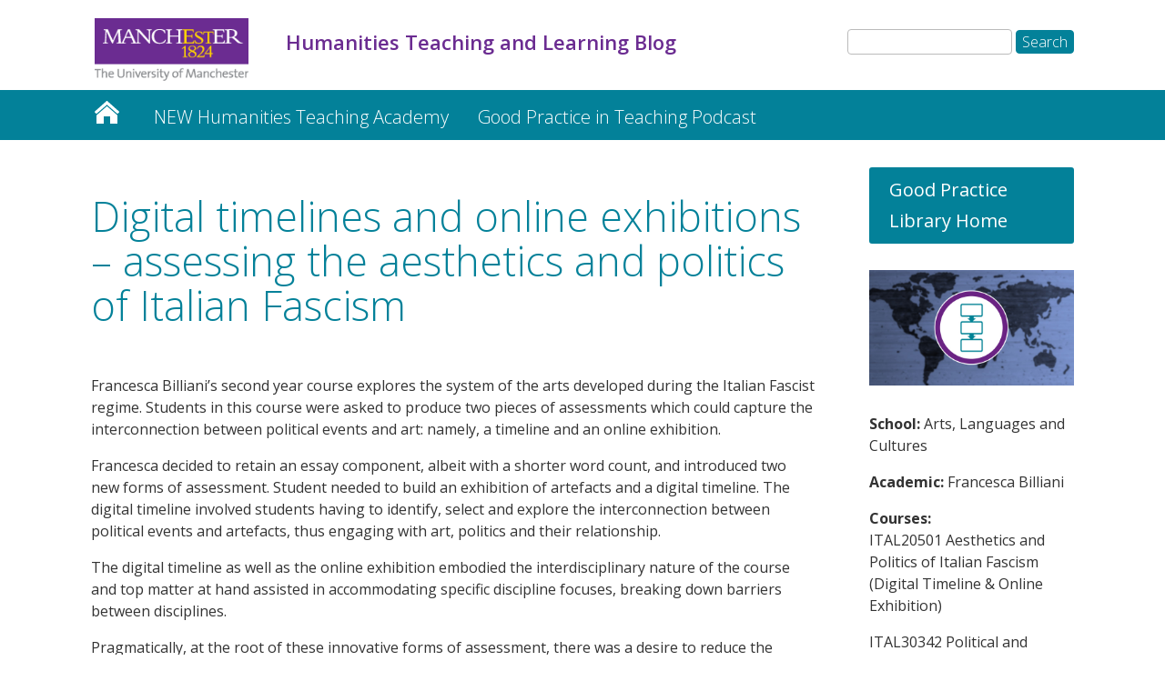

--- FILE ---
content_type: text/html; charset=UTF-8
request_url: https://sites.manchester.ac.uk/humteachlearn/2021/03/10/digital-timeline-021/
body_size: 39065
content:
<!DOCTYPE html>
<!--[if IE 6]>
<html id="ie6" lang="en-GB" prefix="og: http://ogp.me/ns#">
<![endif]-->
<!--[if IE 7]>
<html id="ie7" lang="en-GB" prefix="og: http://ogp.me/ns#">
<![endif]-->
<!--[if IE 8]>
<html id="ie8" lang="en-GB" prefix="og: http://ogp.me/ns#">
<![endif]-->
<!--[if !(IE 6) | !(IE 7) | !(IE 8)  ]><!-->
<html lang="en-GB" prefix="og: http://ogp.me/ns#">
<!--<![endif]-->
<head>
	<meta charset="UTF-8" />
	<title>Humanities Teaching and Learning Blog | Digital timelines and online exhibitions - assessing the aesthetics and politics of Italian Fascism</title>
			
	<meta http-equiv="X-UA-Compatible" content="IE=edge">
	<link rel="pingback" href="https://sites.manchester.ac.uk/humteachlearn/xmlrpc.php" />

	
	<link rel="shortcut icon" href="https://sites.manchester.ac.uk/humteachlearn/wp-content/themes/UoMDiviChild/favicon.ico" />
	<!--[if lt IE 9]>
	<script src="https://sites.manchester.ac.uk/humteachlearn/wp-content/themes/Divi/js/html5.js" type="text/javascript"></script>
	<![endif]-->

	<script type="text/javascript">
		document.documentElement.className = 'js';
	</script>




	<script>var et_site_url='https://sites.manchester.ac.uk/humteachlearn';var et_post_id='3114';function et_core_page_resource_fallback(a,b){"undefined"===typeof b&&(b=a.sheet.cssRules&&0===a.sheet.cssRules.length);b&&(a.onerror=null,a.onload=null,a.href?a.href=et_site_url+"/?et_core_page_resource="+a.id+et_post_id:a.src&&(a.src=et_site_url+"/?et_core_page_resource="+a.id+et_post_id))}
</script><title>Digital timelines and online exhibitions - assessing the aesthetics and politics of Italian Fascism</title>

<!-- This site is optimized with the Yoast SEO plugin v9.3 - https://yoast.com/wordpress/plugins/seo/ -->
<link rel="canonical" href="https://sites.manchester.ac.uk/humteachlearn/2021/03/10/digital-timeline-021/" />
<meta property="og:locale" content="en_GB" />
<meta property="og:type" content="article" />
<meta property="og:title" content="Digital timelines and online exhibitions - assessing the aesthetics and politics of Italian Fascism" />
<meta property="og:description" content="In this case study, Francesca Billiani (SALC) discusses using digital timelines in her course Aesthetics and Politics of Italian Fascism." />
<meta property="og:url" content="https://sites.manchester.ac.uk/humteachlearn/2021/03/10/digital-timeline-021/" />
<meta property="og:site_name" content="Humanities Teaching and Learning Blog" />
<meta property="article:tag" content="SALC" />
<meta property="article:section" content="Assessment and Feedback" />
<meta property="article:published_time" content="2021-03-10T16:49:07+00:00" />
<meta property="article:modified_time" content="2024-07-02T16:01:34+00:00" />
<meta property="og:updated_time" content="2024-07-02T16:01:34+00:00" />
<meta property="og:image" content="https://sites.manchester.ac.uk/humteachlearn/wp-content/uploads/sites/205/2021/03/timeline.jpg" />
<meta property="og:image:secure_url" content="https://sites.manchester.ac.uk/humteachlearn/wp-content/uploads/sites/205/2021/03/timeline.jpg" />
<meta property="og:image:width" content="1280" />
<meta property="og:image:height" content="720" />
<meta name="twitter:card" content="summary_large_image" />
<meta name="twitter:description" content="In this case study, Francesca Billiani (SALC) discusses using digital timelines in her course Aesthetics and Politics of Italian Fascism." />
<meta name="twitter:title" content="Digital timelines and online exhibitions - assessing the aesthetics and politics of Italian Fascism" />
<meta name="twitter:image" content="https://sites.manchester.ac.uk/humteachlearn/wp-content/uploads/sites/205/2021/03/timeline.jpg" />
<script type='application/ld+json'>{"@context":"https://schema.org","@type":"BreadcrumbList","itemListElement":[{"@type":"ListItem","position":1,"item":{"@id":"https://sites.manchester.ac.uk/humteachlearn/","name":"Humanities Teaching and Learning Blog"}},{"@type":"ListItem","position":2,"item":{"@id":"https://sites.manchester.ac.uk/humteachlearn/2021/03/10/digital-timeline-021/","name":"Digital timelines and online exhibitions &#8211; assessing the aesthetics and politics of Italian Fascism"}}]}</script>
<!-- / Yoast SEO plugin. -->

<link rel='dns-prefetch' href='//fonts.googleapis.com' />
<link rel='dns-prefetch' href='//s.w.org' />
<link rel="alternate" type="application/rss+xml" title="Humanities Teaching and Learning Blog &raquo; Feed" href="https://sites.manchester.ac.uk/humteachlearn/feed/" />
<link rel="alternate" type="application/rss+xml" title="Humanities Teaching and Learning Blog &raquo; Comments Feed" href="https://sites.manchester.ac.uk/humteachlearn/comments/feed/" />
<link rel="alternate" type="application/rss+xml" title="Humanities Teaching and Learning Blog &raquo; Digital timelines and online exhibitions &#8211; assessing the aesthetics and politics of Italian Fascism Comments Feed" href="https://sites.manchester.ac.uk/humteachlearn/2021/03/10/digital-timeline-021/feed/" />
		<script type="text/javascript">
			window._wpemojiSettings = {"baseUrl":"https:\/\/s.w.org\/images\/core\/emoji\/11\/72x72\/","ext":".png","svgUrl":"https:\/\/s.w.org\/images\/core\/emoji\/11\/svg\/","svgExt":".svg","source":{"concatemoji":"https:\/\/sites.manchester.ac.uk\/humteachlearn\/wp-includes\/js\/wp-emoji-release.min.js?ver=0fa6df7bdeb2031f206bb54b3b12e87d"}};
			!function(e,a,t){var n,r,o,i=a.createElement("canvas"),p=i.getContext&&i.getContext("2d");function s(e,t){var a=String.fromCharCode;p.clearRect(0,0,i.width,i.height),p.fillText(a.apply(this,e),0,0);e=i.toDataURL();return p.clearRect(0,0,i.width,i.height),p.fillText(a.apply(this,t),0,0),e===i.toDataURL()}function c(e){var t=a.createElement("script");t.src=e,t.defer=t.type="text/javascript",a.getElementsByTagName("head")[0].appendChild(t)}for(o=Array("flag","emoji"),t.supports={everything:!0,everythingExceptFlag:!0},r=0;r<o.length;r++)t.supports[o[r]]=function(e){if(!p||!p.fillText)return!1;switch(p.textBaseline="top",p.font="600 32px Arial",e){case"flag":return s([55356,56826,55356,56819],[55356,56826,8203,55356,56819])?!1:!s([55356,57332,56128,56423,56128,56418,56128,56421,56128,56430,56128,56423,56128,56447],[55356,57332,8203,56128,56423,8203,56128,56418,8203,56128,56421,8203,56128,56430,8203,56128,56423,8203,56128,56447]);case"emoji":return!s([55358,56760,9792,65039],[55358,56760,8203,9792,65039])}return!1}(o[r]),t.supports.everything=t.supports.everything&&t.supports[o[r]],"flag"!==o[r]&&(t.supports.everythingExceptFlag=t.supports.everythingExceptFlag&&t.supports[o[r]]);t.supports.everythingExceptFlag=t.supports.everythingExceptFlag&&!t.supports.flag,t.DOMReady=!1,t.readyCallback=function(){t.DOMReady=!0},t.supports.everything||(n=function(){t.readyCallback()},a.addEventListener?(a.addEventListener("DOMContentLoaded",n,!1),e.addEventListener("load",n,!1)):(e.attachEvent("onload",n),a.attachEvent("onreadystatechange",function(){"complete"===a.readyState&&t.readyCallback()})),(n=t.source||{}).concatemoji?c(n.concatemoji):n.wpemoji&&n.twemoji&&(c(n.twemoji),c(n.wpemoji)))}(window,document,window._wpemojiSettings);
		</script>
		<meta content="UoM Divi Child v.1.0.0" name="generator"/><style type="text/css">
img.wp-smiley,
img.emoji {
	display: inline !important;
	border: none !important;
	box-shadow: none !important;
	height: 1em !important;
	width: 1em !important;
	margin: 0 .07em !important;
	vertical-align: -0.1em !important;
	background: none !important;
	padding: 0 !important;
}
</style>
<link rel='stylesheet' id='wordpress-popular-posts-css-css'  href='https://sites.manchester.ac.uk/humteachlearn/wp-content/plugins/wordpress-popular-posts/public/css/wpp.css?ver=4.2.2' type='text/css' media='all' />
<link rel='stylesheet' id='divi-style-css'  href='https://sites.manchester.ac.uk/humteachlearn/wp-content/themes/Divi/style.css?ver=0fa6df7bdeb2031f206bb54b3b12e87d' type='text/css' media='all' />
<link rel='stylesheet' id='child-style-css'  href='https://sites.manchester.ac.uk/humteachlearn/wp-content/themes/UoMDiviChild/style.css?ver=1.0.0' type='text/css' media='all' />
<link rel='stylesheet' id='divi-fonts-css'  href='https://fonts.googleapis.com/css?family=Open+Sans:300italic,400italic,600italic,700italic,800italic,400,300,600,700,800&#038;subset=latin,latin-ext' type='text/css' media='all' />
<link rel='stylesheet' id='rpt_front_style-css'  href='https://sites.manchester.ac.uk/humteachlearn/wp-content/plugins/related-posts-thumbnails/assets/css/front.css?ver=1.6.2' type='text/css' media='all' />
<link rel='stylesheet' id='dashicons-css'  href='https://sites.manchester.ac.uk/humteachlearn/wp-includes/css/dashicons.min.css?ver=0fa6df7bdeb2031f206bb54b3b12e87d' type='text/css' media='all' />
<link rel='stylesheet' id='sb_et_search_li_css-css'  href='https://sites.manchester.ac.uk/humteachlearn/wp-content/plugins/divi_search_layout_injector/style.css?ver=0fa6df7bdeb2031f206bb54b3b12e87d' type='text/css' media='all' />
<script type='text/javascript'>
/* <![CDATA[ */
var wpp_params = {"sampling_active":"0","sampling_rate":"100","ajax_url":"https:\/\/sites.manchester.ac.uk\/humteachlearn\/wp-json\/wordpress-popular-posts\/v1\/popular-posts\/","ID":"3114","token":"1414556f85","debug":""};
/* ]]> */
</script>
<script type='text/javascript' src='https://sites.manchester.ac.uk/humteachlearn/wp-content/plugins/wordpress-popular-posts/public/js/wpp-4.2.0.min.js?ver=4.2.2'></script>
<script type='text/javascript' src='https://sites.manchester.ac.uk/humteachlearn/wp-includes/js/jquery/jquery.js?ver=1.12.4'></script>
<script type='text/javascript' src='https://sites.manchester.ac.uk/humteachlearn/wp-includes/js/jquery/jquery-migrate.min.js?ver=1.4.1'></script>
<script type='text/javascript' src='https://sites.manchester.ac.uk/humteachlearn/wp-content/themes/UoMDiviChild/js/my-scripts.js?ver=0fa6df7bdeb2031f206bb54b3b12e87d'></script>
<link rel='https://api.w.org/' href='https://sites.manchester.ac.uk/humteachlearn/wp-json/' />
<link rel="EditURI" type="application/rsd+xml" title="RSD" href="https://sites.manchester.ac.uk/humteachlearn/xmlrpc.php?rsd" />
<link rel="wlwmanifest" type="application/wlwmanifest+xml" href="https://sites.manchester.ac.uk/humteachlearn/wp-includes/wlwmanifest.xml" /> 

<link rel='shortlink' href='https://sites.manchester.ac.uk/humteachlearn/?p=3114' />
<link rel="alternate" type="application/json+oembed" href="https://sites.manchester.ac.uk/humteachlearn/wp-json/oembed/1.0/embed?url=https%3A%2F%2Fsites.manchester.ac.uk%2Fhumteachlearn%2F2021%2F03%2F10%2Fdigital-timeline-021%2F" />
<link rel="alternate" type="text/xml+oembed" href="https://sites.manchester.ac.uk/humteachlearn/wp-json/oembed/1.0/embed?url=https%3A%2F%2Fsites.manchester.ac.uk%2Fhumteachlearn%2F2021%2F03%2F10%2Fdigital-timeline-021%2F&#038;format=xml" />
<script type="text/javascript">
(function(url){
	if(/(?:Chrome\/26\.0\.1410\.63 Safari\/537\.31|WordfenceTestMonBot)/.test(navigator.userAgent)){ return; }
	var addEvent = function(evt, handler) {
		if (window.addEventListener) {
			document.addEventListener(evt, handler, false);
		} else if (window.attachEvent) {
			document.attachEvent('on' + evt, handler);
		}
	};
	var removeEvent = function(evt, handler) {
		if (window.removeEventListener) {
			document.removeEventListener(evt, handler, false);
		} else if (window.detachEvent) {
			document.detachEvent('on' + evt, handler);
		}
	};
	var evts = 'contextmenu dblclick drag dragend dragenter dragleave dragover dragstart drop keydown keypress keyup mousedown mousemove mouseout mouseover mouseup mousewheel scroll'.split(' ');
	var logHuman = function() {
		if (window.wfLogHumanRan) { return; }
		window.wfLogHumanRan = true;
		var wfscr = document.createElement('script');
		wfscr.type = 'text/javascript';
		wfscr.async = true;
		wfscr.src = url + '&r=' + Math.random();
		(document.getElementsByTagName('head')[0]||document.getElementsByTagName('body')[0]).appendChild(wfscr);
		for (var i = 0; i < evts.length; i++) {
			removeEvent(evts[i], logHuman);
		}
	};
	for (var i = 0; i < evts.length; i++) {
		addEvent(evts[i], logHuman);
	}
})('//sites.manchester.ac.uk/humteachlearn/?wordfence_lh=1&hid=DA68ADDD3ABFB7DF2E897059EE9B5A9A');
</script><meta name="viewport" content="width=device-width, initial-scale=1.0, maximum-scale=1.0, user-scalable=0" /><link rel="shortcut icon" href="" />       <style>
        #related_posts_thumbnails li{
            border-right: 1px solid #dddddd;
            background-color: #ffffff       }
        #related_posts_thumbnails li:hover{
            background-color: #eeeeee;
        }
        .relpost_content{
            font-size: 12px;
            color: #333333;
        }
        .relpost-block-single{
            background-color: #ffffff;
            border-right: 1px solid  #dddddd;
            border-left: 1px solid  #dddddd;
            margin-right: -1px;
        }
        .relpost-block-single:hover{
            background-color: #eeeeee;
        }
        </style>

        <meta name="google-site-verification" content="sF_vwJAxPGSsqmc7cKFFyDplYsqpLbq5FIb5wkjtstA" />

<link rel="stylesheet" type="text/css" href="//blogs.manchester.ac.uk/wp-content/themes/UoMDiviChild/humanities.css">

<!-- Tracking code manually added to theme options -->
<!-- Google Tag Manager -->
<script>(function(w,d,s,l,i){w[l]=w[l]||[];w[l].push({'gtm.start':
new Date().getTime(),event:'gtm.js'});var f=d.getElementsByTagName(s)[0],
j=d.createElement(s),dl=l!='dataLayer'?'&l='+l:'';j.async=true;j.src=
'https://www.googletagmanager.com/gtm.js?id='+i+dl;f.parentNode.insertBefore(j,f);
})(window,document,'script','dataLayer','GTM-KHMVWDT');</script>
<!-- End Google Tag Manager -->

<link rel="stylesheet" id="et-core-unified-cached-inline-styles" href="https://sites.manchester.ac.uk/humteachlearn/wp-content/cache/et/1/205/3114/et-core-unified-17690834105849.min.css" onerror="et_core_page_resource_fallback(this, true)" onload="et_core_page_resource_fallback(this)" /></head>
<body class="post-template-default single single-post postid-3114 single-format-standard et_pb_button_helper_class et_non_fixed_nav et_show_nav et_cover_background et_pb_gutter osx et_pb_gutters3 et_primary_nav_dropdown_animation_fade et_secondary_nav_dropdown_animation_fade et_pb_footer_columns4 et_header_style_left et_pb_pagebuilder_layout et_full_width_page et_divi_theme et-db et_minified_js et_minified_css">
	<div id="page-container">

	
		<header id="main-header" data-height-onload="66">
			<div class="container clearfix et_menu_container">
							<div class="logo_container">
					<span class="logo_helper"></span>
					<a href="https://www.manchester.ac.uk/">
						<img src="https://sites.manchester.ac.uk/humteachlearn/wp-content/themes/UoMDiviChild/images/logo.png" alt="Humanities Teaching and Learning Blog" id="logo" />
					</a>
				</div>

<div id="site-title" class="site-title"><a href="https://sites.manchester.ac.uk/humteachlearn/"><p>Humanities Teaching and Learning Blog</p></a></div>

<!--<div id="site-tagline"><h5>Digital timelines and online exhibitions &#8211; assessing the aesthetics and politics of Italian Fascism</h5></div>-->

<div id="search"><form role="search" method="get" id="searchform" class="searchform" action="https://sites.manchester.ac.uk/humteachlearn/">
				<div>
					<label class="screen-reader-text" for="s">Search for:</label>
					<input type="text" value="" name="s" id="s" />
					<input type="submit" id="searchsubmit" value="Search" />
				</div>
			</form></div>

				<div id="et-top-navigation">
					<nav id="top-menu-nav">
					<ul id="top-menu" class="nav"><li id="menu-item-1422" class="menu-item menu-item-type-custom menu-item-object-custom menu-item-home menu-item-1422"><a href="https://sites.manchester.ac.uk/humteachlearn/">Humanities Teaching and Learning Blog</a></li>
<li id="menu-item-12442" class="menu-item menu-item-type-custom menu-item-object-custom menu-item-12442"><a href="https://livemanchesterac.sharepoint.com/sites/UOM-HUMS-TeachingAcademy">NEW Humanities Teaching Academy</a></li>
<li id="menu-item-6766" class="menu-item menu-item-type-post_type menu-item-object-page menu-item-6766"><a href="https://sites.manchester.ac.uk/humteachlearn/podcast/">Good Practice in Teaching Podcast</a></li>
</ul>					</nav>

					
										<div id="et_top_search">
						<span id="et_search_icon"></span>
					</div>
					
					<div id="et_mobile_nav_menu">
				<div class="mobile_nav closed">
					<span class="select_page">Select Page</span>
					<span class="mobile_menu_bar mobile_menu_bar_toggle"></span>
				</div>
			</div>				</div> <!-- #et-top-navigation -->
			</div> <!-- .container -->
			<div class="et_search_outer">
				<div class="container et_search_form_container">
					<form role="search" method="get" class="et-search-form" action="https://sites.manchester.ac.uk/humteachlearn/">
					<input type="search" class="et-search-field" placeholder="Search &hellip;" value="" name="s" title="Search for:" />					</form>
					<span class="et_close_search_field"></span>
				</div>
			</div>
		 </header><!-- #main-header -->

		<div id="et-main-area">
<div id="main-content">
		<div class="container">
		<div id="content-area" class="clearfix">
			<div id="left-area">
											<article id="post-3114" class="et_pb_post post-3114 post type-post status-publish format-standard has-post-thumbnail hentry category-assessment-feedback category-digital-skills category-good-practice tag-salc et_pb_no_comments_section">
					
					<div class="entry-content">
					<div id="et-boc" class="et-boc">
			
			<div class="et_builder_inner_content et_pb_gutters3">
				<div class="et_pb_section et_pb_section_0 et_pb_fullwidth_section et_section_regular">
				
				
				
				
					<div class="et_pb_module et_pb_fullwidth_menu et_pb_fullwidth_menu_0 main-navigation et_pb_bg_layout_dark  et_pb_text_align_left et_dropdown_animation_fade">
				
				
				<div class="et_pb_row clearfix">
					<nav class="fullwidth-menu-nav"><ul id="menu-primary-menu" class="fullwidth-menu nav downwards"><li class="et_pb_menu_page_id-home menu-item menu-item-type-custom menu-item-object-custom menu-item-home menu-item-1422"><a href="https://sites.manchester.ac.uk/humteachlearn/">Humanities Teaching and Learning Blog</a></li>
<li class="et_pb_menu_page_id-12442 menu-item menu-item-type-custom menu-item-object-custom menu-item-12442"><a href="https://livemanchesterac.sharepoint.com/sites/UOM-HUMS-TeachingAcademy">NEW Humanities Teaching Academy</a></li>
<li class="et_pb_menu_page_id-4822 menu-item menu-item-type-post_type menu-item-object-page menu-item-6766"><a href="https://sites.manchester.ac.uk/humteachlearn/podcast/">Good Practice in Teaching Podcast</a></li>
</ul></nav>
					<div class="et_mobile_nav_menu">
						<a href="#" class="mobile_nav closed">
							<span class="mobile_menu_bar"></span>
						</a>
					</div>
				</div>
			</div>
				
				
			</div> <!-- .et_pb_section --><div class="et_pb_section et_pb_section_1 et_section_regular">
				
				
				
				
					<div class="et_pb_row et_pb_row_0">
				<div class="et_pb_column et_pb_column_3_4 et_pb_column_0    et_pb_css_mix_blend_mode_passthrough">
				
				
				<div class="et_pb_module et_pb_post_title et_pb_post_title_0 et_pb_bg_layout_light  et_pb_text_align_left"  >
				
				
				
				<div class="et_pb_title_container">
					<h1 class="entry-title">Digital timelines and online exhibitions &#8211; assessing the aesthetics and politics of Italian Fascism</h1>
				</div>
				
			</div><div class="et_pb_module et_pb_text et_pb_text_0 et_pb_bg_layout_light  et_pb_text_align_left">
				
				
				<div class="et_pb_text_inner">
					<p>Francesca Billiani’s second year course explores the system of the arts developed during the Italian Fascist regime. Students in this course were asked to produce two pieces of assessments which could capture the interconnection between political events and art: namely, a timeline and an online exhibition.</p>
<p>Francesca decided to retain an essay component, albeit with a shorter word count, and introduced two new forms of assessment. Student needed to build an exhibition of artefacts<em> </em>and a digital timeline. The digital timeline involved students having to identify, select and explore the interconnection between political events and artefacts, thus engaging with art, politics and their relationship.</p>
<p>The digital timeline as well as the online exhibition embodied the interdisciplinary nature of the course and top matter at hand assisted in accommodating specific discipline focuses, breaking down barriers between disciplines.</p>
<p>Pragmatically, at the root of these innovative forms of assessment, there was a desire to reduce the marking load against an increasing number of students; conceptually, there was a desire to create assessment patterns which could evaluate students’ ability to work independently, to use online resources and to navigate across different disciplines. The course itself attracted students from different disciplines History, Italian, Drama, Modern Languages and Art History mainly, each of them with their specific focuses, methods and skillsets. Therefore, providing an opportunity to explore the connections between the different disciplines while not disadvantaging students and discipline practices was a distinctive challenge for this course unit.</p>
<p>An example of an online exhibition submission can be found here:</p>
				</div>
			</div> <!-- .et_pb_text --><div class="et_pb_module et_pb_code et_pb_code_0">
				
				
				<div class="et_pb_code_inner">
					<div style="width:90%">
<a class="asp-embed-link" href="https://spark.adobe.com/page/8A4cw4klK5sxq/" target="_blank"><img src="https://spark.adobe.com/page/8A4cw4klK5sxq/embed.jpg" alt="Research Posters through Padlet" style="width:100%" border="0" /></a>
</div>
				</div> <!-- .et_pb_code_inner -->
			</div> <!-- .et_pb_code --><div class="et_pb_module et_pb_text et_pb_text_1 et_pb_bg_layout_light  et_pb_text_align_left">
				
				
				<div class="et_pb_text_inner">
					<p>
The following are examples of sections of a digital timeline submissions:</p>
<p><img style="border: 2px solid #038199;width:90%" src="https://sites.manchester.ac.uk/humteachlearn/wp-content/uploads/sites/205/2021/03/timeline-1.png"></p>
<p><img style="border: 2px solid #038199;width:90%" src="https://sites.manchester.ac.uk/humteachlearn/wp-content/uploads/sites/205/2021/03/timeline-2.png"></p>
				</div>
			</div> <!-- .et_pb_text --><div class="et_pb_module et_pb_text et_pb_text_2 et_pb_bg_layout_light  et_pb_text_align_left">
				
				
				<div class="et_pb_text_inner">
					<p>A virtual art exhibition has also been included in Francesca’s final year unit, dealing with public art in non museum settings:</p>
				</div>
			</div> <!-- .et_pb_text --><div class="et_pb_module et_pb_code et_pb_code_1">
				
				
				<div class="et_pb_code_inner">
					<div style="width:90%">
<a class="asp-embed-link" href="https://spark.adobe.com/page/CKtq5rNKgy5Wv/" target="_blank"><img src="https://spark.adobe.com/page/CKtq5rNKgy5Wv/embed.jpg" alt="Agency, Identity & Resistance" style="width:100%" border="0" /></a>
</div>
				</div> <!-- .et_pb_code_inner -->
			</div> <!-- .et_pb_code --><div class="et_pb_module et_pb_code et_pb_code_2">
				
				
				<div class="et_pb_code_inner">
					<div style="width:90%">
<a class="asp-embed-link" href="https://spark.adobe.com/page/WFW0vhBZX8yk0/" target="_blank"><img src="https://spark.adobe.com/page/WFW0vhBZX8yk0/embed.jpg" alt="Hoping to Survive" style="width:100%" border="0" /></a>
</div>
				</div> <!-- .et_pb_code_inner -->
			</div> <!-- .et_pb_code --><div class="et_pb_module et_pb_accordion et_pb_accordion_0">
				
				
				<div class="et_pb_toggle et_pb_module et_pb_accordion_item et_pb_accordion_item_0  et_pb_toggle_open">
				
				
				<h5 class="et_pb_toggle_title">Evaluation / Student Feedback</h5>
				<div class="et_pb_toggle_content clearfix">
					<p>History student:&nbsp;<em>You were so inspiring and really allowed me to develop a keen interest in the topic by giving us the chance to explore it in a much more creative way than simply essay writing &#8230;&nbsp;We got to look at all different aspects of Fascist culture something which allowed me to engage really well with the topic and I am still watching / reading things that relate to it! Especially during lockdown when everything is quite distanced and a bit down heartening, this module was honestly fantastic and made me feel inspired by studying history.&nbsp;</em></p>
<p>French &amp; Italian Studies student:&nbsp;<em>I really thought that the two assignments were different than what we are used to do normally. They were both instructive and creative, therefore, they really made me engage in the work and dig deep into the topic.</em></p>
<p>Film &amp; Drama student:&nbsp;<em>I loved the versatility of the course and material covered &#8211; I significantly deepened my knowledge of film, which I can then bring back to my own subject. The course explores one of the most formative historical periods of the 20th century &#8211; vital contextual information which can be applied to any study of art.&nbsp;</em></p>
<p>History &amp; Art History student: <em>I found this course extremely interesting since it incorporated historical events, artistic movements and the relationship between the two.</em></p>
				</div> <!-- .et_pb_toggle_content -->
			</div> <!-- .et_pb_toggle --><div class="et_pb_toggle et_pb_module et_pb_accordion_item et_pb_accordion_item_1  et_pb_toggle_close">
				
				
				<h5 class="et_pb_toggle_title">Benefits</h5>
				<div class="et_pb_toggle_content clearfix">
					<p>&nbsp;</p>
<ul>
<li>Reducing marking load.</li>
<li>Providing students form different disciplines opportunities to do well and to truly break down barriers.</li>
<li>Using assessment to increase students’ engagement with the course and with interdisciplinary perspectives.</li>
<li>Encouraged original writing and responsible use of source material.</li>
<li>Facilitates consolidation of students’ understanding of materials.</li>
<li>Personalisation of choices and responses.</li>
<li>Helps students develop transferable study skills, particularly digital confidence.</li>
<li>Enhance students’ team working skills.</li>
</ul>
				</div> <!-- .et_pb_toggle_content -->
			</div> <!-- .et_pb_toggle --><div class="et_pb_toggle et_pb_module et_pb_accordion_item et_pb_accordion_item_2  et_pb_toggle_close">
				
				
				<h5 class="et_pb_toggle_title">Top Tips</h5>
				<div class="et_pb_toggle_content clearfix">
					<ul>
<li>Having dedicated time to re-design assessment is key. Coming up with innovative forms of assessment was facilitated by the fact that Francesca enjoyed research leave time around the topics of the course: The Dialectics of Modernity &#8211; <a href="http://dialecticsofmodernity.manchester.ac.uk/">http://dialecticsofmodernity.manchester.ac.uk/</a></li>
<li>Use first-hand research to create innovative work-packages and assessments</li>
<li>Use first-hand research to create original courses which can only be taught at Manchester</li>
</ul>
				</div> <!-- .et_pb_toggle_content -->
			</div> <!-- .et_pb_toggle --><div class="et_pb_toggle et_pb_module et_pb_accordion_item et_pb_accordion_item_3  et_pb_toggle_close">
				
				
				<h5 class="et_pb_toggle_title">References</h5>
				<div class="et_pb_toggle_content clearfix">
					<p><a href="http://dialecticsofmodernity.manchester.ac.uk/">dialecticeofmodernity.manchester.ac.uk</a></p>
				</div> <!-- .et_pb_toggle_content -->
			</div> <!-- .et_pb_toggle -->
			</div> <!-- .et_pb_accordion --><div class="et_pb_module et_pb_comments_0 et_pb_comments_module et_pb_bg_layout_light">
				
				
				<!-- You can start editing here. -->

<section id="comment-wrap">
	<h1 id="comments" class="page_title">0 Comments</h1>
		   <div id="comment-section" class="nocomments">
		  			 <!-- If comments are open, but there are no comments. -->

		  	   </div>
					<div id="respond" class="comment-respond">
		<h3 id="reply-title" class="comment-reply-title"><span>Submit a Comment</span> <small><a rel="nofollow" id="cancel-comment-reply-link" href="/humteachlearn/2021/03/10/digital-timeline-021/#respond" style="display:none;">Cancel reply</a></small></h3>			<form action="https://sites.manchester.ac.uk/humteachlearn/wp-comments-post.php" method="post" id="commentform" class="comment-form">
				<p class="comment-notes"><span id="email-notes">Your email address will not be published.</span> Required fields are marked <span class="required">*</span></p><p class="comment-form-comment"><label for="comment">Comment</label> <textarea autocomplete="new-password"  id="e4c53d66b5"  name="e4c53d66b5"   cols="45" rows="8" maxlength="65525" required="required"></textarea><textarea id="comment" aria-hidden="true" name="comment" autocomplete="new-password" style="padding:0;clip:rect(1px, 1px, 1px, 1px);position:absolute !important;white-space:nowrap;height:1px;width:1px;overflow:hidden;" tabindex="-1"></textarea><script data-noptimize type="text/javascript">document.getElementById("comment").setAttribute( "id", "a53a2125924773bf7087111bcaa4ac3e" );document.getElementById("e4c53d66b5").setAttribute( "id", "comment" );</script></p><p class="comment-form-author"><label for="author">Name <span class="required">*</span></label> <input id="author" name="author" type="text" value="" size="30" maxlength="245" required='required' /></p>
<p class="comment-form-email"><label for="email">Email <span class="required">*</span></label> <input id="email" name="email" type="text" value="" size="30" maxlength="100" aria-describedby="email-notes" required='required' /></p>
<p class="comment-form-url"><label for="url">Website</label> <input id="url" name="url" type="text" value="" size="30" maxlength="200" /></p>
<p class="form-submit"><button name="submit" type="submit" id="et_pb_submit" class="submit">Submit Comment</button> <input type='hidden' name='comment_post_ID' value='3114' id='comment_post_ID' />
<input type='hidden' name='comment_parent' id='comment_parent' value='0' />
</p>			</form>
			</div><!-- #respond -->
		</section>

			</div><div class="et_pb_module et_pb_text et_pb_text_3 et_pb_bg_layout_light  et_pb_text_align_left">
				
				
				<div class="et_pb_text_inner">
					<h1>Related</h1>
<!-- relpost-thumb-wrapper --><div class="relpost-thumb-wrapper"><!-- filter-class --><div class=""><div style="clear: both"></div><div style="clear: both"></div><!-- relpost-block-container --><div class="relpost-block-container"><a class="relpost-block-single" href="https://sites.manchester.ac.uk/humteachlearn/2019/11/07/summative-quizzes-continuous-assessment-004/"><div style="width: 150px; height: 225px;"><div class="relpost-block-single-image" alt="Summative Quizzes and Continuous Assessment"  style=" background: transparent url(https://sites.manchester.ac.uk/humteachlearn/wp-content/uploads/sites/205/2019/11/quizzes-1-150x150.jpg) no-repeat scroll 0% 0%; width: 150px; height: 150px; "></div><div class="relpost-block-single-text"  style="font-family: Arial;  font-size: 12px;  color: #333333;">Summative Quizzes and Continuous Assessment</div></div></a><a class="relpost-block-single" href="https://sites.manchester.ac.uk/humteachlearn/2021/02/27/marking-activities-019/"><div style="width: 150px; height: 225px;"><div class="relpost-block-single-image" alt="Student Marking exercises"  style=" background: transparent url(https://sites.manchester.ac.uk/humteachlearn/wp-content/uploads/sites/205/2021/05/PeerAssessment-150x150.jpg) no-repeat scroll 0% 0%; width: 150px; height: 150px; "></div><div class="relpost-block-single-text"  style="font-family: Arial;  font-size: 12px;  color: #333333;">Student Marking exercises</div></div></a><a class="relpost-block-single" href="https://sites.manchester.ac.uk/humteachlearn/2021/03/26/lifeline-exercises-030/"><div style="width: 150px; height: 225px;"><div class="relpost-block-single-image" alt="Creating social and group connection through a lifeline exercise"  style=" background: transparent url(https://sites.manchester.ac.uk/humteachlearn/wp-content/uploads/sites/205/2021/03/WorkingTogether-150x150.jpg) no-repeat scroll 0% 0%; width: 150px; height: 150px; "></div><div class="relpost-block-single-text"  style="font-family: Arial;  font-size: 12px;  color: #333333;">Creating social and group connection through a lifeline exercise</div></div></a></div><!-- close relpost-block-container --><div style="clear: both"></div></div><!-- close filter class --></div><!-- close relpost-thumb-wrapper -->
				</div>
			</div> <!-- .et_pb_text -->
			</div> <!-- .et_pb_column --><div class="et_pb_column et_pb_column_1_4 et_pb_column_1    et_pb_css_mix_blend_mode_passthrough">
				
				
				<div class="et_pb_module et_pb_text et_pb_text_4 et_pb_bg_layout_light  et_pb_text_align_left">
				
				
				<div class="et_pb_text_inner">
					
				</div>
			</div> <!-- .et_pb_text --><div class="et_pb_button_module_wrapper et_pb_button_0_wrapper et_pb_button_alignment_ et_pb_module ">
				<a class="et_pb_button et_pb_button_0 et_pb_bg_layout_light" href="https://sites.manchester.ac.uk/humteachlearn/good-practice-library/">Good Practice Library Home</a>
			</div><div class="et_pb_module et_pb_image et_pb_image_0 et_always_center_on_mobile">
				
				
				<span class="et_pb_image_wrap"><img src="https://sites.manchester.ac.uk/humteachlearn/wp-content/uploads/sites/205/2021/03/timeline.jpg" alt="" /></span>
			</div><div class="et_pb_module et_pb_text et_pb_text_5 et_pb_bg_layout_light  et_pb_text_align_left">
				
				
				<div class="et_pb_text_inner">
					<p><strong>School:</strong> Arts, Languages and Cultures</p>
<p><strong>Academic:</strong> Francesca Billiani</p>
<p><strong>Courses:<br /></strong>ITAL20501 Aesthetics and Politics of Italian Fascism (Digital Timeline &amp; Online Exhibition)</p>
<p>ITAL30342 Political and Cultural Histories of Italy (Online Exhibition) </p>
<p><strong>Themes:</strong> Assessment innovation, Student digital skills</p>
				</div>
			</div> <!-- .et_pb_text --><div class="et_pb_module et_pb_divider et_pb_divider_0 et_pb_divider_position_ et_pb_space"><div class="et_pb_divider_internal"></div></div><div class="et_pb_module et_pb_text et_pb_text_6 et_pb_bg_layout_light  et_pb_text_align_left">
				
				
				<div class="et_pb_text_inner">
					<pre>Ref: 021</pre>
				</div>
			</div> <!-- .et_pb_text -->
			</div> <!-- .et_pb_column -->
				
				
			</div> <!-- .et_pb_row -->
				
				
			</div> <!-- .et_pb_section -->			</div>
			
		</div>					</div> <!-- .entry-content -->
					<div class="et_post_meta_wrapper">
					
					
										</div> <!-- .et_post_meta_wrapper -->
				</article> <!-- .et_pb_post -->

						</div> <!-- #left-area -->

					</div> <!-- #content-area -->
	</div> <!-- .container -->
	</div> <!-- #main-content -->



			<footer id="main-footer">
	
				

		
				<div id="footer-bottom">
					<div class="container clearfix">
				<ul class="et-social-icons">

	<li class="et-social-icon et-social-facebook">
		<a href="#" class="icon">
			<span>Facebook</span>
		</a>
	</li>
	<li class="et-social-icon et-social-twitter">
		<a href="#" class="icon">
			<span>Twitter</span>
		</a>
	</li>
	<li class="et-social-icon et-social-google-plus">
		<a href="#" class="icon">
			<span>Google</span>
		</a>
	</li>
	<li class="et-social-icon et-social-rss">
		<a href="https://sites.manchester.ac.uk/humteachlearn/feed/" class="icon">
			<span>RSS</span>
		</a>
	</li>

</ul><p id="footer-info">Designed by <a href="http://www.elegantthemes.com" title="Premium WordPress Themes">Elegant Themes</a> | Powered by <a href="http://www.wordpress.org">WordPress</a></p>
<div id="footer-links">
	<ul class="inlineList">
		<li><a href="https://www.manchester.ac.uk/disclaimer/">Disclaimer</a> /</li>
		<li><a href="https://www.manchester.ac.uk/about/privacy-information/data-protection/">Data Protection</a> /</li>
		<li><a href="https://www.manchester.ac.uk/copyright/">Copyright notice</a> /</li>
				<li><a href="https://sites.manchester.ac.uk/humteachlearn/accessibility.php">Accessibility</a> /</li>
		<li><a href="https://www.manchester.ac.uk/about/privacy-information/freedom-information/">Freedom of information</a> /</li>
		<li><a href="https://www.manchester.ac.uk/about/governance/charitable-status/">Charitable status</a> /</li>
		<li><span>Royal Charter Number: RC000797</span></li>
	</ul>
</div>

					</div>	<!-- .container -->
				</div>
			</footer> <!-- #main-footer -->
		</div> <!-- #et-main-area -->


	</div> <!-- #page-container -->
		<script type="text/javascript">
			</script>
	<!-- Google Tag Manager (noscript) -->
<noscript><iframe src="https://www.googletagmanager.com/ns.html?id=GTM-KHMVWDT"
height="0" width="0" style="display:none;visibility:hidden"></iframe></noscript>
<!-- End Google Tag Manager (noscript) -->
<script type='text/javascript' src='https://sites.manchester.ac.uk/humteachlearn/wp-includes/js/comment-reply.min.js?ver=0fa6df7bdeb2031f206bb54b3b12e87d'></script>
<script type='text/javascript'>
/* <![CDATA[ */
var DIVI = {"item_count":"%d Item","items_count":"%d Items"};
var et_shortcodes_strings = {"previous":"Previous","next":"Next"};
var et_pb_custom = {"ajaxurl":"https:\/\/sites.manchester.ac.uk\/humteachlearn\/wp-admin\/admin-ajax.php","images_uri":"https:\/\/sites.manchester.ac.uk\/humteachlearn\/wp-content\/themes\/Divi\/images","builder_images_uri":"https:\/\/sites.manchester.ac.uk\/humteachlearn\/wp-content\/themes\/Divi\/includes\/builder\/images","et_frontend_nonce":"c34a986ce9","subscription_failed":"Please, check the fields below to make sure you entered the correct information.","et_ab_log_nonce":"54b031e201","fill_message":"Please, fill in the following fields:","contact_error_message":"Please, fix the following errors:","invalid":"Invalid email","captcha":"Captcha","prev":"Prev","previous":"Previous","next":"Next","wrong_captcha":"You entered the wrong number in captcha.","is_builder_plugin_used":"","ignore_waypoints":"no","is_divi_theme_used":"1","widget_search_selector":".widget_search","is_ab_testing_active":"","page_id":"3114","unique_test_id":"","ab_bounce_rate":"5","is_cache_plugin_active":"no","is_shortcode_tracking":"","tinymce_uri":""};
var et_pb_box_shadow_elements = [];
/* ]]> */
</script>
<script type='text/javascript' src='https://sites.manchester.ac.uk/humteachlearn/wp-content/themes/Divi/js/custom.min.js?ver=3.17.6'></script>
<script type='text/javascript' src='https://sites.manchester.ac.uk/humteachlearn/wp-content/themes/Divi/core/admin/js/common.js?ver=3.17.6'></script>
<script type='text/javascript' src='https://sites.manchester.ac.uk/humteachlearn/wp-includes/js/wp-embed.min.js?ver=0fa6df7bdeb2031f206bb54b3b12e87d'></script>
</body>
</html>

--- FILE ---
content_type: text/css
request_url: https://sites.manchester.ac.uk/humteachlearn/wp-content/cache/et/1/205/3114/et-core-unified-17690834105849.min.css
body_size: 2251
content:
#footer-widgets .footer-widget a,#footer-widgets .footer-widget li a,#footer-widgets .footer-widget li a:hover{color:#ffffff}.footer-widget{color:#ffffff}.et_slide_in_menu_container,.et_slide_in_menu_container .et-search-field{letter-spacing:px}.et_slide_in_menu_container .et-search-field::-moz-placeholder{letter-spacing:px}.et_slide_in_menu_container .et-search-field::-webkit-input-placeholder{letter-spacing:px}.et_slide_in_menu_container .et-search-field:-ms-input-placeholder{letter-spacing:px}@media only screen and (min-width:1350px){.et_pb_row{padding:27px 0}.et_pb_section{padding:54px 0}.single.et_pb_pagebuilder_layout.et_full_width_page .et_post_meta_wrapper{padding-top:81px}.et_pb_section.et_pb_section_first{padding-top:inherit}.et_pb_fullwidth_section{padding:0}}div#recent-posts-2 ul li a{font-size:1em}div#recent-posts-2 ul li{padding-top:2%;padding-bottom:2%}div#recent-posts-2 span.post-date{font-size:0.9em}.header-image-section{background-color:#fff!important}.et_pb_divider_0:before{border-top-color:#7EBEC5}.et_pb_divider_0:hover:before{border-top-width:px}.et_pb_divider_0{height:23px}.et_pb_section_2{padding-top:0px;padding-bottom:0px}.et_pb_image_0{margin-left:0}body #page-container .et_pb_comments_0.et_pb_comments_module .et_pb_button:before,body #page-container .et_pb_comments_0.et_pb_comments_module .et_pb_button:after{display:none!important}.et_pb_fullwidth_menu_0.et_pb_fullwidth_menu .nav li ul{background-color:#ffffff!important}.et_pb_fullwidth_menu_0.et_pb_fullwidth_menu .et_mobile_menu,.et_pb_fullwidth_menu_0.et_pb_fullwidth_menu .et_mobile_menu ul{background-color:#ffffff!important}body #page-container .et_pb_comments_0.et_pb_comments_module .et_pb_button{color:#ffffff!important}body #page-container .et_pb_comments_0.et_pb_comments_module .et_pb_button,body #page-container .et_pb_comments_0.et_pb_comments_module .et_pb_button:hover{padding:0.3em 1em!important}.et_pb_fullwidth_menu_0.et_pb_fullwidth_menu{background-color:#ffffff}@media only screen and (min-width:981px){.et_pb_section_2{display:none!important}}@media only screen and (min-width:768px) and (max-width:980px){.et_pb_section_2{display:none!important}}@media only screen and (max-width:767px){.et_pb_section_2{display:none!important}}

--- FILE ---
content_type: text/javascript
request_url: https://sites.manchester.ac.uk/humteachlearn/wp-includes/js/wp-emoji-release.min.js?ver=0fa6df7bdeb2031f206bb54b3b12e87d
body_size: 11943
content:
// Source: wp-includes/js/twemoji.min.js
var twemoji=function(){"use strict";var f={base:"https://twemoji.maxcdn.com/2/",ext:".png",size:"72x72",className:"emoji",convert:{fromCodePoint:function(d){d="string"==typeof d?parseInt(d,16):d;if(d<65536)return a(d);return a(55296+((d-=65536)>>10),56320+(1023&d))},toCodePoint:i},onerror:function(){this.parentNode&&this.parentNode.replaceChild(g(this.alt,!1),this)},parse:function(d,u){u&&"function"!=typeof u||(u={callback:u});return("string"==typeof d?function(d,t){return o(d,function(d){var u,f,e=d,c=x(d),a=t.callback(c,t);if(a){for(f in e="<img ".concat('class="',t.className,'" ','draggable="false" ','alt="',d,'"',' src="',a,'"'),u=t.attributes(d,c))u.hasOwnProperty(f)&&0!==f.indexOf("on")&&-1===e.indexOf(" "+f+"=")&&(e=e.concat(" ",f,'="',u[f].replace(n,r),'"'));e=e.concat("/>")}return e})}:function(d,u){var f,e,c,a,t,n,r,b,o,i,s,l=function d(u,f){var e,c,a=u.childNodes,t=a.length;for(;t--;)e=a[t],3===(c=e.nodeType)?f.push(e):1!==c||"ownerSVGElement"in e||h.test(e.nodeName.toLowerCase())||d(e,f);return f}(d,[]),p=l.length;for(;p--;){for(c=!1,a=document.createDocumentFragment(),t=l[p],n=t.nodeValue,r=0;i=m.exec(n);){if((s=i.index)!==r&&a.appendChild(g(n.slice(r,s),!0)),o=i[0],i=x(o),r=s+o.length,s=u.callback(i,u)){for(e in(b=new Image).onerror=u.onerror,b.setAttribute("draggable","false"),f=u.attributes(o,i))f.hasOwnProperty(e)&&0!==e.indexOf("on")&&!b.hasAttribute(e)&&b.setAttribute(e,f[e]);b.className=u.className,b.alt=o,b.src=s,c=!0,a.appendChild(b)}b||a.appendChild(g(o,!1)),b=null}c&&(r<n.length&&a.appendChild(g(n.slice(r),!0)),t.parentNode.replaceChild(a,t))}return d})(d,{callback:u.callback||t,attributes:"function"==typeof u.attributes?u.attributes:b,base:("string"==typeof u.base?u:f).base,ext:u.ext||f.ext,size:u.folder||function(d){return"number"==typeof d?d+"x"+d:d}(u.size||f.size),className:u.className||f.className,onerror:u.onerror||f.onerror})},replace:o,test:function(d){m.lastIndex=0;d=m.test(d);return m.lastIndex=0,d}},u={"&":"&amp;","<":"&lt;",">":"&gt;","'":"&#39;",'"':"&quot;"},m=/(?:\ud83d[\udc68\udc69])(?:\ud83c[\udffb-\udfff])?\u200d(?:\u2695\ufe0f|\u2696\ufe0f|\u2708\ufe0f|\ud83c[\udf3e\udf73\udf93\udfa4\udfa8\udfeb\udfed]|\ud83d[\udcbb\udcbc\udd27\udd2c\ude80\ude92]|\ud83e[\uddb0-\uddb3])|(?:\ud83c[\udfcb\udfcc]|\ud83d[\udd74\udd75]|\u26f9)((?:\ud83c[\udffb-\udfff]|\ufe0f)\u200d[\u2640\u2642]\ufe0f)|(?:\ud83c[\udfc3\udfc4\udfca]|\ud83d[\udc6e\udc71\udc73\udc77\udc81\udc82\udc86\udc87\ude45-\ude47\ude4b\ude4d\ude4e\udea3\udeb4-\udeb6]|\ud83e[\udd26\udd35\udd37-\udd39\udd3d\udd3e\uddb8\uddb9\uddd6-\udddd])(?:\ud83c[\udffb-\udfff])?\u200d[\u2640\u2642]\ufe0f|(?:\ud83d\udc68\u200d\u2764\ufe0f\u200d\ud83d\udc8b\u200d\ud83d\udc68|\ud83d\udc68\u200d\ud83d\udc68\u200d\ud83d\udc66\u200d\ud83d\udc66|\ud83d\udc68\u200d\ud83d\udc68\u200d\ud83d\udc67\u200d\ud83d[\udc66\udc67]|\ud83d\udc68\u200d\ud83d\udc69\u200d\ud83d\udc66\u200d\ud83d\udc66|\ud83d\udc68\u200d\ud83d\udc69\u200d\ud83d\udc67\u200d\ud83d[\udc66\udc67]|\ud83d\udc69\u200d\u2764\ufe0f\u200d\ud83d\udc8b\u200d\ud83d[\udc68\udc69]|\ud83d\udc69\u200d\ud83d\udc69\u200d\ud83d\udc66\u200d\ud83d\udc66|\ud83d\udc69\u200d\ud83d\udc69\u200d\ud83d\udc67\u200d\ud83d[\udc66\udc67]|\ud83d\udc68\u200d\u2764\ufe0f\u200d\ud83d\udc68|\ud83d\udc68\u200d\ud83d\udc66\u200d\ud83d\udc66|\ud83d\udc68\u200d\ud83d\udc67\u200d\ud83d[\udc66\udc67]|\ud83d\udc68\u200d\ud83d\udc68\u200d\ud83d[\udc66\udc67]|\ud83d\udc68\u200d\ud83d\udc69\u200d\ud83d[\udc66\udc67]|\ud83d\udc69\u200d\u2764\ufe0f\u200d\ud83d[\udc68\udc69]|\ud83d\udc69\u200d\ud83d\udc66\u200d\ud83d\udc66|\ud83d\udc69\u200d\ud83d\udc67\u200d\ud83d[\udc66\udc67]|\ud83d\udc69\u200d\ud83d\udc69\u200d\ud83d[\udc66\udc67]|\ud83c\udff3\ufe0f\u200d\ud83c\udf08|\ud83c\udff4\u200d\u2620\ufe0f|\ud83d\udc41\u200d\ud83d\udde8|\ud83d\udc68\u200d\ud83d[\udc66\udc67]|\ud83d\udc69\u200d\ud83d[\udc66\udc67]|\ud83d\udc6f\u200d\u2640\ufe0f|\ud83d\udc6f\u200d\u2642\ufe0f|\ud83e\udd3c\u200d\u2640\ufe0f|\ud83e\udd3c\u200d\u2642\ufe0f|\ud83e\uddde\u200d\u2640\ufe0f|\ud83e\uddde\u200d\u2642\ufe0f|\ud83e\udddf\u200d\u2640\ufe0f|\ud83e\udddf\u200d\u2642\ufe0f)|[\u0023\u002a\u0030-\u0039]\ufe0f?\u20e3|(?:[\u00a9\u00ae\u2122\u265f]\ufe0f)|(?:\ud83c[\udc04\udd70\udd71\udd7e\udd7f\ude02\ude1a\ude2f\ude37\udf21\udf24-\udf2c\udf36\udf7d\udf96\udf97\udf99-\udf9b\udf9e\udf9f\udfcd\udfce\udfd4-\udfdf\udff3\udff5\udff7]|\ud83d[\udc3f\udc41\udcfd\udd49\udd4a\udd6f\udd70\udd73\udd76-\udd79\udd87\udd8a-\udd8d\udda5\udda8\uddb1\uddb2\uddbc\uddc2-\uddc4\uddd1-\uddd3\udddc-\uddde\udde1\udde3\udde8\uddef\uddf3\uddfa\udecb\udecd-\udecf\udee0-\udee5\udee9\udef0\udef3]|[\u203c\u2049\u2139\u2194-\u2199\u21a9\u21aa\u231a\u231b\u2328\u23cf\u23ed-\u23ef\u23f1\u23f2\u23f8-\u23fa\u24c2\u25aa\u25ab\u25b6\u25c0\u25fb-\u25fe\u2600-\u2604\u260e\u2611\u2614\u2615\u2618\u2620\u2622\u2623\u2626\u262a\u262e\u262f\u2638-\u263a\u2640\u2642\u2648-\u2653\u2660\u2663\u2665\u2666\u2668\u267b\u267f\u2692-\u2697\u2699\u269b\u269c\u26a0\u26a1\u26aa\u26ab\u26b0\u26b1\u26bd\u26be\u26c4\u26c5\u26c8\u26cf\u26d1\u26d3\u26d4\u26e9\u26ea\u26f0-\u26f5\u26f8\u26fa\u26fd\u2702\u2708\u2709\u270f\u2712\u2714\u2716\u271d\u2721\u2733\u2734\u2744\u2747\u2757\u2763\u2764\u27a1\u2934\u2935\u2b05-\u2b07\u2b1b\u2b1c\u2b50\u2b55\u3030\u303d\u3297\u3299])(?:\ufe0f|(?!\ufe0e))|(?:(?:\ud83c[\udfcb\udfcc]|\ud83d[\udd74\udd75\udd90]|[\u261d\u26f7\u26f9\u270c\u270d])(?:\ufe0f|(?!\ufe0e))|(?:\ud83c[\udf85\udfc2-\udfc4\udfc7\udfca]|\ud83d[\udc42\udc43\udc46-\udc50\udc66-\udc69\udc6e\udc70-\udc78\udc7c\udc81-\udc83\udc85-\udc87\udcaa\udd7a\udd95\udd96\ude45-\ude47\ude4b-\ude4f\udea3\udeb4-\udeb6\udec0\udecc]|\ud83e[\udd18-\udd1c\udd1e\udd1f\udd26\udd30-\udd39\udd3d\udd3e\uddb5\uddb6\uddb8\uddb9\uddd1-\udddd]|[\u270a\u270b]))(?:\ud83c[\udffb-\udfff])?|(?:\ud83c\udff4\udb40\udc67\udb40\udc62\udb40\udc65\udb40\udc6e\udb40\udc67\udb40\udc7f|\ud83c\udff4\udb40\udc67\udb40\udc62\udb40\udc73\udb40\udc63\udb40\udc74\udb40\udc7f|\ud83c\udff4\udb40\udc67\udb40\udc62\udb40\udc77\udb40\udc6c\udb40\udc73\udb40\udc7f|\ud83c\udde6\ud83c[\udde8-\uddec\uddee\uddf1\uddf2\uddf4\uddf6-\uddfa\uddfc\uddfd\uddff]|\ud83c\udde7\ud83c[\udde6\udde7\udde9-\uddef\uddf1-\uddf4\uddf6-\uddf9\uddfb\uddfc\uddfe\uddff]|\ud83c\udde8\ud83c[\udde6\udde8\udde9\uddeb-\uddee\uddf0-\uddf5\uddf7\uddfa-\uddff]|\ud83c\udde9\ud83c[\uddea\uddec\uddef\uddf0\uddf2\uddf4\uddff]|\ud83c\uddea\ud83c[\udde6\udde8\uddea\uddec\udded\uddf7-\uddfa]|\ud83c\uddeb\ud83c[\uddee-\uddf0\uddf2\uddf4\uddf7]|\ud83c\uddec\ud83c[\udde6\udde7\udde9-\uddee\uddf1-\uddf3\uddf5-\uddfa\uddfc\uddfe]|\ud83c\udded\ud83c[\uddf0\uddf2\uddf3\uddf7\uddf9\uddfa]|\ud83c\uddee\ud83c[\udde8-\uddea\uddf1-\uddf4\uddf6-\uddf9]|\ud83c\uddef\ud83c[\uddea\uddf2\uddf4\uddf5]|\ud83c\uddf0\ud83c[\uddea\uddec-\uddee\uddf2\uddf3\uddf5\uddf7\uddfc\uddfe\uddff]|\ud83c\uddf1\ud83c[\udde6-\udde8\uddee\uddf0\uddf7-\uddfb\uddfe]|\ud83c\uddf2\ud83c[\udde6\udde8-\udded\uddf0-\uddff]|\ud83c\uddf3\ud83c[\udde6\udde8\uddea-\uddec\uddee\uddf1\uddf4\uddf5\uddf7\uddfa\uddff]|\ud83c\uddf4\ud83c\uddf2|\ud83c\uddf5\ud83c[\udde6\uddea-\udded\uddf0-\uddf3\uddf7-\uddf9\uddfc\uddfe]|\ud83c\uddf6\ud83c\udde6|\ud83c\uddf7\ud83c[\uddea\uddf4\uddf8\uddfa\uddfc]|\ud83c\uddf8\ud83c[\udde6-\uddea\uddec-\uddf4\uddf7-\uddf9\uddfb\uddfd-\uddff]|\ud83c\uddf9\ud83c[\udde6\udde8\udde9\uddeb-\udded\uddef-\uddf4\uddf7\uddf9\uddfb\uddfc\uddff]|\ud83c\uddfa\ud83c[\udde6\uddec\uddf2\uddf3\uddf8\uddfe\uddff]|\ud83c\uddfb\ud83c[\udde6\udde8\uddea\uddec\uddee\uddf3\uddfa]|\ud83c\uddfc\ud83c[\uddeb\uddf8]|\ud83c\uddfd\ud83c\uddf0|\ud83c\uddfe\ud83c[\uddea\uddf9]|\ud83c\uddff\ud83c[\udde6\uddf2\uddfc]|\ud83c[\udccf\udd8e\udd91-\udd9a\udde6-\uddff\ude01\ude32-\ude36\ude38-\ude3a\ude50\ude51\udf00-\udf20\udf2d-\udf35\udf37-\udf7c\udf7e-\udf84\udf86-\udf93\udfa0-\udfc1\udfc5\udfc6\udfc8\udfc9\udfcf-\udfd3\udfe0-\udff0\udff4\udff8-\udfff]|\ud83d[\udc00-\udc3e\udc40\udc44\udc45\udc51-\udc65\udc6a-\udc6d\udc6f\udc79-\udc7b\udc7d-\udc80\udc84\udc88-\udca9\udcab-\udcfc\udcff-\udd3d\udd4b-\udd4e\udd50-\udd67\udda4\uddfb-\ude44\ude48-\ude4a\ude80-\udea2\udea4-\udeb3\udeb7-\udebf\udec1-\udec5\uded0-\uded2\udeeb\udeec\udef4-\udef9]|\ud83e[\udd10-\udd17\udd1d\udd20-\udd25\udd27-\udd2f\udd3a\udd3c\udd40-\udd45\udd47-\udd70\udd73-\udd76\udd7a\udd7c-\udda2\uddb4\uddb7\uddc0-\uddc2\uddd0\uddde-\uddff]|[\u23e9-\u23ec\u23f0\u23f3\u267e\u26ce\u2705\u2728\u274c\u274e\u2753-\u2755\u2795-\u2797\u27b0\u27bf\ue50a])|\ufe0f/g,e=/\uFE0F/g,c=String.fromCharCode(8205),n=/[&<>'"]/g,h=/^(?:iframe|noframes|noscript|script|select|style|textarea)$/,a=String.fromCharCode;return f;function g(d,u){return document.createTextNode(u?d.replace(e,""):d)}function t(d,u){return"".concat(u.base,u.size,"/",d,u.ext)}function x(d){return i(d.indexOf(c)<0?d.replace(e,""):d)}function r(d){return u[d]}function b(){return null}function o(d,u){return String(d).replace(m,u)}function i(d,u){for(var f=[],e=0,c=0,a=0;a<d.length;)e=d.charCodeAt(a++),c?(f.push((65536+(c-55296<<10)+(e-56320)).toString(16)),c=0):55296<=e&&e<=56319?c=e:f.push(e.toString(16));return f.join(u||"-")}}();
// Source: wp-includes/js/wp-emoji.min.js
!function(c,l){c.wp=c.wp||{},c.wp.emoji=new function(){var n,u,e=c.MutationObserver||c.WebKitMutationObserver||c.MozMutationObserver,a=c.document,t=!1,r=0,o=0<c.navigator.userAgent.indexOf("Trident/7.0");function i(){return!a.implementation.hasFeature||a.implementation.hasFeature("http://www.w3.org/TR/SVG11/feature#Image","1.1")}function s(){if(!t){if(void 0===c.twemoji)return 600<r?void 0:(c.clearTimeout(u),u=c.setTimeout(s,50),void r++);n=c.twemoji,t=!0,e&&new e(function(u){for(var e,t,n,a,r=u.length;r--;){if(e=u[r].addedNodes,t=u[r].removedNodes,1===(n=e.length)&&1===t.length&&3===e[0].nodeType&&"IMG"===t[0].nodeName&&e[0].data===t[0].alt&&"load-failed"===t[0].getAttribute("data-error"))return;for(;n--;){if(3===(a=e[n]).nodeType){if(!a.parentNode)continue;if(o)for(;a.nextSibling&&3===a.nextSibling.nodeType;)a.nodeValue=a.nodeValue+a.nextSibling.nodeValue,a.parentNode.removeChild(a.nextSibling);a=a.parentNode}!a||1!==a.nodeType||a.className&&"string"==typeof a.className&&-1!==a.className.indexOf("wp-exclude-emoji")||d(a.textContent)&&f(a)}}}).observe(a.body,{childList:!0,subtree:!0}),f(a.body)}}function d(u){return!!u&&(/[\uDC00-\uDFFF]/.test(u)||/[\u203C\u2049\u20E3\u2122\u2139\u2194-\u2199\u21A9\u21AA\u2300\u231A\u231B\u2328\u2388\u23CF\u23E9-\u23F3\u23F8-\u23FA\u24C2\u25AA\u25AB\u25B6\u25C0\u25FB-\u25FE\u2600-\u2604\u260E\u2611\u2614\u2615\u2618\u261D\u2620\u2622\u2623\u2626\u262A\u262E\u262F\u2638\u2639\u263A\u2648-\u2653\u2660\u2663\u2665\u2666\u2668\u267B\u267F\u2692\u2693\u2694\u2696\u2697\u2699\u269B\u269C\u26A0\u26A1\u26AA\u26AB\u26B0\u26B1\u26BD\u26BE\u26C4\u26C5\u26C8\u26CE\u26CF\u26D1\u26D3\u26D4\u26E9\u26EA\u26F0-\u26F5\u26F7-\u26FA\u26FD\u2702\u2705\u2708-\u270D\u270F\u2712\u2714\u2716\u271D\u2721\u2728\u2733\u2734\u2744\u2747\u274C\u274E\u2753\u2754\u2755\u2757\u2763\u2764\u2795\u2796\u2797\u27A1\u27B0\u27BF\u2934\u2935\u2B05\u2B06\u2B07\u2B1B\u2B1C\u2B50\u2B55\u3030\u303D\u3297\u3299]/.test(u))}function f(u,e){var t;return!l.supports.everything&&n&&u&&("string"==typeof u||u.childNodes&&u.childNodes.length)?(e=e||{},t={base:i()?l.svgUrl:l.baseUrl,ext:i()?l.svgExt:l.ext,className:e.className||"emoji",callback:function(u,e){switch(u){case"a9":case"ae":case"2122":case"2194":case"2660":case"2663":case"2665":case"2666":return!1}return!(l.supports.everythingExceptFlag&&!/^1f1(?:e[6-9a-f]|f[0-9a-f])-1f1(?:e[6-9a-f]|f[0-9a-f])$/.test(u)&&!/^(1f3f3-fe0f-200d-1f308|1f3f4-200d-2620-fe0f)$/.test(u))&&"".concat(e.base,u,e.ext)},onerror:function(){n.parentNode&&(this.setAttribute("data-error","load-failed"),n.parentNode.replaceChild(a.createTextNode(n.alt),n))}},"object"==typeof e.imgAttr&&(t.attributes=function(){return e.imgAttr}),n.parse(u,t)):u}return l&&(l.DOMReady?s():l.readyCallback=s),{parse:f,test:d}}}(window,window._wpemojiSettings);